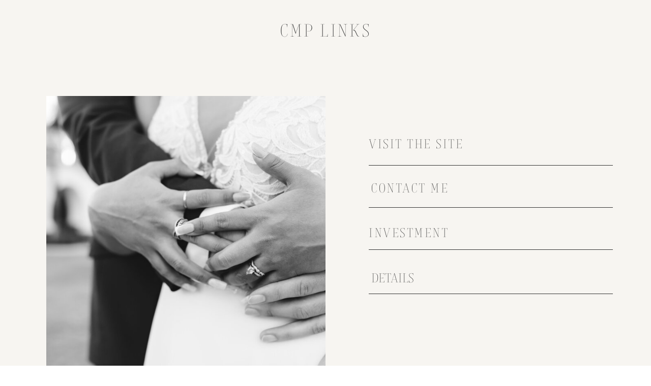

--- FILE ---
content_type: text/html; charset=UTF-8
request_url: https://cassiemariephotography.com/links
body_size: 3347
content:
<!DOCTYPE html>
<html class="d" lang="">
  <head>
    <meta charset="UTF-8" />
    <meta name="viewport" content="width=device-width, initial-scale=1" />
    <title>Links</title>
      <link rel="preconnect" href="https://static.showit.co" />
      <link rel="canonical" href="https://cassiemariephotography.com/links" />
    
    
<style>
@font-face{font-family:Boska Extra Light;src:url('//static.showit.co/file/yicd9JknTCOvQjL1_Lz7UA/shared/boska-extralight.woff');}
 </style>
    <script id="init_data" type="application/json">
      {"mobile":{"w":320,"bgMediaType":"none","bgFillType":"color","bgColor":"#ffffff"},"desktop":{"w":1200,"bgColor":"#ffffff","bgMediaType":"none","bgFillType":"color"},"sid":"qjqf7s1rt0slygcvsh7pcq","break":768,"assetURL":"//static.showit.co","contactFormId":"216090/354429","cfAction":"aHR0cHM6Ly9jbGllbnRzZXJ2aWNlLnNob3dpdC5jby9jb250YWN0Zm9ybQ==","sgAction":"aHR0cHM6Ly9jbGllbnRzZXJ2aWNlLnNob3dpdC5jby9zb2NpYWxncmlk","blockData":[{"slug":"my-work-and-process","visible":"a","states":[],"d":{"h":915,"w":1200,"bgFillType":"color","bgColor":"colors-1","bgMediaType":"none"},"m":{"h":620,"w":320,"bgFillType":"color","bgColor":"colors-1","bgMediaType":"none"}}],"elementData":[{"type":"simple","visible":"a","id":"my-work-and-process_0","blockId":"my-work-and-process","m":{"x":-3,"y":343,"w":323,"h":1,"a":0},"d":{"x":685,"y":325,"w":480,"h":1,"a":0}},{"type":"text","visible":"a","id":"my-work-and-process_1","blockId":"my-work-and-process","m":{"x":25,"y":310,"w":203,"h":12,"a":0},"d":{"x":685,"y":268,"w":203,"h":30,"a":0}},{"type":"graphic","visible":"a","id":"my-work-and-process_2","blockId":"my-work-and-process","m":{"x":0,"y":74,"w":320,"h":212,"a":0,"gs":{"s":85}},"d":{"x":51,"y":189,"w":549,"h":641,"a":0},"c":{"key":"qugNgH8tRw2C3IeiB2jzuw/216090/cassiemphoto-kris_sarah-wedding-444.jpg","aspect_ratio":1.49981}},{"type":"text","visible":"a","id":"my-work-and-process_3","blockId":"my-work-and-process","m":{"x":25,"y":361,"w":185,"h":12,"a":0},"d":{"x":690,"y":355,"w":213,"h":30,"a":0}},{"type":"text","visible":"a","id":"my-work-and-process_4","blockId":"my-work-and-process","m":{"x":25,"y":412,"w":185,"h":12,"a":0},"d":{"x":685,"y":443,"w":256,"h":30,"a":0}},{"type":"simple","visible":"a","id":"my-work-and-process_5","blockId":"my-work-and-process","m":{"x":-3,"y":393,"w":323,"h":1,"a":0},"d":{"x":685,"y":408,"w":480,"h":1,"a":0}},{"type":"simple","visible":"a","id":"my-work-and-process_6","blockId":"my-work-and-process","m":{"x":-3,"y":444,"w":323,"h":1,"a":0},"d":{"x":685,"y":491,"w":480,"h":1,"a":0}},{"type":"simple","visible":"a","id":"my-work-and-process_7","blockId":"my-work-and-process","m":{"x":-3,"y":494,"w":323,"h":1,"a":0},"d":{"x":685,"y":578,"w":480,"h":1,"a":0}},{"type":"text","visible":"a","id":"my-work-and-process_8","blockId":"my-work-and-process","m":{"x":25,"y":460,"w":185,"h":12,"a":0},"d":{"x":690,"y":532,"w":314,"h":30,"a":0}},{"type":"text","visible":"a","id":"my-work-and-process_9","blockId":"my-work-and-process","m":{"x":48,"y":28,"w":225,"h":25,"a":0},"d":{"x":393,"y":40,"w":415,"h":39,"a":0}}]}
    </script>
    <link
      rel="stylesheet"
      type="text/css"
      href="https://cdnjs.cloudflare.com/ajax/libs/animate.css/3.4.0/animate.min.css"
    />
    <script
      id="si-jquery"
      src="https://ajax.googleapis.com/ajax/libs/jquery/3.5.1/jquery.min.js"
    ></script>
    		
		<script src="//lib.showit.co/engine/2.6.1/showit-lib.min.js"></script>
		<script src="//lib.showit.co/engine/2.6.1/showit.min.js"></script>

    <script>
      
      function initPage(){
      
      }
    </script>
    <link rel="stylesheet" type="text/css" href="//lib.showit.co/engine/2.6.1/showit.css" />
    <style id="si-page-css">
      html.m {background-color:rgba(255,255,255,1);}
html.d {background-color:rgba(255,255,255,1);}
.d .se:has(.st-primary) {border-radius:10px;box-shadow:none;opacity:1;overflow:hidden;}
.d .st-primary {padding:10px 14px 10px 14px;border-width:0px;border-color:rgba(51,51,51,1);background-color:rgba(51,51,51,1);background-image:none;border-radius:inherit;transition-duration:0.5s;}
.d .st-primary span {color:rgba(255,255,255,1);font-family:'Helvetica Neue Medium';font-weight:400;font-style:normal;font-size:16px;text-align:left;text-transform:uppercase;letter-spacing:0.1em;line-height:1.8;transition-duration:0.5s;}
.d .se:has(.st-primary:hover), .d .se:has(.trigger-child-hovers:hover .st-primary) {}
.d .st-primary.se-button:hover, .d .trigger-child-hovers:hover .st-primary.se-button {background-color:rgba(51,51,51,1);background-image:none;transition-property:background-color,background-image;}
.d .st-primary.se-button:hover span, .d .trigger-child-hovers:hover .st-primary.se-button span {}
.m .se:has(.st-primary) {border-radius:10px;box-shadow:none;opacity:1;overflow:hidden;}
.m .st-primary {padding:10px 14px 10px 14px;border-width:0px;border-color:rgba(51,51,51,1);background-color:rgba(51,51,51,1);background-image:none;border-radius:inherit;}
.m .st-primary span {color:rgba(255,255,255,1);font-family:'Helvetica Neue Medium';font-weight:400;font-style:normal;font-size:12px;text-align:left;text-transform:uppercase;letter-spacing:0.1em;line-height:1.8;}
.d .se:has(.st-secondary) {border-radius:10px;box-shadow:none;opacity:1;overflow:hidden;}
.d .st-secondary {padding:10px 14px 10px 14px;border-width:2px;border-color:rgba(51,51,51,1);background-color:rgba(0,0,0,0);background-image:none;border-radius:inherit;transition-duration:0.5s;}
.d .st-secondary span {color:rgba(51,51,51,1);font-family:'Helvetica Neue Medium';font-weight:400;font-style:normal;font-size:16px;text-align:left;text-transform:uppercase;letter-spacing:0.1em;line-height:1.8;transition-duration:0.5s;}
.d .se:has(.st-secondary:hover), .d .se:has(.trigger-child-hovers:hover .st-secondary) {}
.d .st-secondary.se-button:hover, .d .trigger-child-hovers:hover .st-secondary.se-button {border-color:rgba(51,51,51,0.7);background-color:rgba(0,0,0,0);background-image:none;transition-property:border-color,background-color,background-image;}
.d .st-secondary.se-button:hover span, .d .trigger-child-hovers:hover .st-secondary.se-button span {color:rgba(51,51,51,0.7);transition-property:color;}
.m .se:has(.st-secondary) {border-radius:10px;box-shadow:none;opacity:1;overflow:hidden;}
.m .st-secondary {padding:10px 14px 10px 14px;border-width:2px;border-color:rgba(51,51,51,1);background-color:rgba(0,0,0,0);background-image:none;border-radius:inherit;}
.m .st-secondary span {color:rgba(51,51,51,1);font-family:'Helvetica Neue Medium';font-weight:400;font-style:normal;font-size:12px;text-align:left;text-transform:uppercase;letter-spacing:0.1em;line-height:1.8;}
.d .st-d-title {color:rgba(51,51,51,1);text-transform:uppercase;line-height:1.2;letter-spacing:0em;font-size:54px;text-align:left;font-family:'Boska Extra Light';font-weight:400;font-style:normal;}
.d .st-d-title.se-rc a {color:rgba(51,51,51,1);}
.d .st-d-title.se-rc a:hover {text-decoration:underline;color:rgba(51,51,51,1);opacity:0.8;}
.m .st-m-title {color:rgba(51,51,51,1);text-transform:uppercase;line-height:1.2;letter-spacing:0em;font-size:30px;text-align:left;font-family:'Boska Extra Light';font-weight:400;font-style:normal;}
.m .st-m-title.se-rc a {color:rgba(51,51,51,1);}
.m .st-m-title.se-rc a:hover {text-decoration:underline;color:rgba(51,51,51,1);opacity:0.8;}
.d .st-d-heading {color:rgba(51,51,51,1);text-transform:uppercase;line-height:1.2;letter-spacing:0.1em;font-size:34px;text-align:center;font-family:'Boska Extra Light';font-weight:400;font-style:normal;}
.d .st-d-heading.se-rc a {color:rgba(51,51,51,1);}
.d .st-d-heading.se-rc a:hover {text-decoration:underline;color:rgba(51,51,51,1);opacity:0.8;}
.m .st-m-heading {color:rgba(51,51,51,1);text-transform:uppercase;line-height:1.2;letter-spacing:0.1em;font-size:20px;text-align:center;font-family:'Boska Extra Light';font-weight:400;font-style:normal;}
.m .st-m-heading.se-rc a {color:rgba(51,51,51,1);}
.m .st-m-heading.se-rc a:hover {text-decoration:underline;color:rgba(51,51,51,1);opacity:0.8;}
.d .st-d-subheading {color:rgba(51,51,51,1);text-transform:uppercase;line-height:1.8;letter-spacing:0.1em;font-size:16px;text-align:left;font-family:'Helvetica Neue Medium';font-weight:400;font-style:normal;}
.d .st-d-subheading.se-rc a {color:rgba(51,51,51,1);}
.d .st-d-subheading.se-rc a:hover {text-decoration:underline;color:rgba(51,51,51,1);opacity:0.8;}
.m .st-m-subheading {color:rgba(51,51,51,1);text-transform:uppercase;line-height:1.8;letter-spacing:0.1em;font-size:12px;text-align:left;font-family:'Helvetica Neue Medium';font-weight:400;font-style:normal;}
.m .st-m-subheading.se-rc a {color:rgba(51,51,51,1);}
.m .st-m-subheading.se-rc a:hover {text-decoration:underline;color:rgba(51,51,51,1);opacity:0.8;}
.d .st-d-paragraph {color:rgba(51,51,51,1);line-height:1.8;letter-spacing:0em;font-size:14px;text-align:left;font-family:'Helvetica Neue Light';font-weight:400;font-style:normal;}
.d .st-d-paragraph.se-rc a {color:rgba(51,51,51,1);}
.d .st-d-paragraph.se-rc a:hover {text-decoration:underline;color:rgba(51,51,51,1);opacity:0.8;}
.m .st-m-paragraph {color:rgba(51,51,51,1);line-height:1.8;letter-spacing:0em;font-size:10px;text-align:justify;font-family:'Helvetica Neue Light';font-weight:400;font-style:normal;}
.m .st-m-paragraph.se-rc a {color:rgba(51,51,51,1);}
.m .st-m-paragraph.se-rc a:hover {text-decoration:underline;color:rgba(51,51,51,1);opacity:0.8;}
.m .sib-my-work-and-process {height:620px;}
.d .sib-my-work-and-process {height:915px;}
.m .sib-my-work-and-process .ss-bg {background-color:rgba(247,245,241,1);}
.d .sib-my-work-and-process .ss-bg {background-color:rgba(247,245,241,1);}
.d .sie-my-work-and-process_0 {left:685px;top:325px;width:480px;height:1px;}
.m .sie-my-work-and-process_0 {left:-3px;top:343px;width:323px;height:1px;}
.d .sie-my-work-and-process_0 .se-simple:hover {}
.m .sie-my-work-and-process_0 .se-simple:hover {}
.d .sie-my-work-and-process_0 .se-simple {background-color:rgba(51,51,51,1);}
.m .sie-my-work-and-process_0 .se-simple {border-color:rgba(34,34,34,1);border-width:0px;background-color:rgba(51,51,51,1);border-style:solid;border-radius:inherit;}
.d .sie-my-work-and-process_1 {left:685px;top:268px;width:203px;height:30px;}
.m .sie-my-work-and-process_1 {left:25px;top:310px;width:203px;height:12px;}
.d .sie-my-work-and-process_1-text {color:rgba(51,51,51,1);text-transform:uppercase;line-height:1.2;letter-spacing:0.1em;font-size:25px;text-align:left;}
.m .sie-my-work-and-process_1-text {color:rgba(51,51,51,1);text-transform:uppercase;line-height:1.2;letter-spacing:0.1em;font-size:14px;text-align:left;font-family:'Boska Extra Light';font-weight:400;font-style:normal;}
.d .sie-my-work-and-process_2 {left:51px;top:189px;width:549px;height:641px;}
.m .sie-my-work-and-process_2 {left:0px;top:74px;width:320px;height:212px;}
.d .sie-my-work-and-process_2 .se-img {background-repeat:no-repeat;background-size:cover;background-position:50% 50%;border-radius:inherit;}
.m .sie-my-work-and-process_2 .se-img {background-repeat:no-repeat;background-size:cover;background-position:85% 85%;border-radius:inherit;}
.d .sie-my-work-and-process_3 {left:690px;top:355px;width:213px;height:30px;}
.m .sie-my-work-and-process_3 {left:25px;top:361px;width:185px;height:12px;}
.d .sie-my-work-and-process_3-text {color:rgba(51,51,51,1);text-transform:uppercase;line-height:1.2;letter-spacing:0.1em;font-size:25px;text-align:left;}
.m .sie-my-work-and-process_3-text {color:rgba(51,51,51,1);text-transform:uppercase;line-height:1.2;letter-spacing:0.1em;font-size:14px;text-align:left;font-family:'Boska Extra Light';font-weight:400;font-style:normal;}
.d .sie-my-work-and-process_4 {left:685px;top:443px;width:256px;height:30px;}
.m .sie-my-work-and-process_4 {left:25px;top:412px;width:185px;height:12px;}
.d .sie-my-work-and-process_4-text {color:rgba(51,51,51,1);text-transform:uppercase;line-height:1.2;letter-spacing:0.1em;font-size:25px;text-align:left;}
.m .sie-my-work-and-process_4-text {color:rgba(51,51,51,1);text-transform:uppercase;line-height:1.2;letter-spacing:0.1em;font-size:14px;text-align:left;font-family:'Boska Extra Light';font-weight:400;font-style:normal;}
.d .sie-my-work-and-process_5 {left:685px;top:408px;width:480px;height:1px;}
.m .sie-my-work-and-process_5 {left:-3px;top:393px;width:323px;height:1px;}
.d .sie-my-work-and-process_5 .se-simple:hover {}
.m .sie-my-work-and-process_5 .se-simple:hover {}
.d .sie-my-work-and-process_5 .se-simple {background-color:rgba(51,51,51,1);}
.m .sie-my-work-and-process_5 .se-simple {border-color:rgba(34,34,34,1);border-width:0px;background-color:rgba(51,51,51,1);border-style:solid;border-radius:inherit;}
.d .sie-my-work-and-process_6 {left:685px;top:491px;width:480px;height:1px;}
.m .sie-my-work-and-process_6 {left:-3px;top:444px;width:323px;height:1px;}
.d .sie-my-work-and-process_6 .se-simple:hover {}
.m .sie-my-work-and-process_6 .se-simple:hover {}
.d .sie-my-work-and-process_6 .se-simple {background-color:rgba(51,51,51,1);}
.m .sie-my-work-and-process_6 .se-simple {border-color:rgba(34,34,34,1);border-width:0px;background-color:rgba(51,51,51,1);border-style:solid;border-radius:inherit;}
.d .sie-my-work-and-process_7 {left:685px;top:578px;width:480px;height:1px;}
.m .sie-my-work-and-process_7 {left:-3px;top:494px;width:323px;height:1px;}
.d .sie-my-work-and-process_7 .se-simple:hover {}
.m .sie-my-work-and-process_7 .se-simple:hover {}
.d .sie-my-work-and-process_7 .se-simple {background-color:rgba(51,51,51,1);}
.m .sie-my-work-and-process_7 .se-simple {border-color:rgba(34,34,34,1);border-width:0px;background-color:rgba(51,51,51,1);border-style:solid;border-radius:inherit;}
.d .sie-my-work-and-process_8 {left:690px;top:532px;width:314px;height:30px;}
.m .sie-my-work-and-process_8 {left:25px;top:460px;width:185px;height:12px;}
.d .sie-my-work-and-process_8-text {color:rgba(51,51,51,1);text-transform:uppercase;line-height:1.2;letter-spacing:0em;font-size:25px;text-align:left;}
.m .sie-my-work-and-process_8-text {color:rgba(51,51,51,1);text-transform:uppercase;line-height:1.2;letter-spacing:0.1em;font-size:14px;text-align:left;font-family:'Boska Extra Light';font-weight:400;font-style:normal;}
.d .sie-my-work-and-process_9 {left:393px;top:40px;width:415px;height:39px;}
.m .sie-my-work-and-process_9 {left:48px;top:28px;width:225px;height:25px;}
.d .sie-my-work-and-process_9-text {color:rgba(51,51,51,1);}
.m .sie-my-work-and-process_9-text {color:rgba(51,51,51,1);}

      
    </style>
    
    
  </head>
  <body>
    
    
    <div id="si-sp" class="sp"><div id="my-work-and-process" data-bid="my-work-and-process" class="sb sib-my-work-and-process"><div class="ss-s ss-bg"><div class="sc" style="width:1200px"><a href="/" target="_self" class="sie-my-work-and-process_0 se" data-sid="my-work-and-process_0"><div class="se-simple"></div></a><a href="/" target="_self" class="sie-my-work-and-process_1 se" data-sid="my-work-and-process_1"><h2 class="se-t sie-my-work-and-process_1-text st-m-heading st-d-heading">VISIT THE SITE</h2></a><div data-sid="my-work-and-process_2" class="sie-my-work-and-process_2 se"><div style="width:100%;height:100%" data-img="my-work-and-process_2" class="se-img se-gr slzy"></div><noscript><img src="//static.showit.co/800/qugNgH8tRw2C3IeiB2jzuw/216090/cassiemphoto-kris_sarah-wedding-444.jpg" class="se-img" alt="" title="cassiemphoto-kris+sarah-wedding-444"/></noscript></div><a href="/contact" target="_self" class="sie-my-work-and-process_3 se" data-sid="my-work-and-process_3"><h2 class="se-t sie-my-work-and-process_3-text st-m-heading st-d-heading">CONTACT ME</h2></a><a href="/investment" target="_self" class="sie-my-work-and-process_4 se" data-sid="my-work-and-process_4"><h2 class="se-t sie-my-work-and-process_4-text st-m-heading st-d-heading">INVESTMENT</h2></a><a href="/" target="_self" class="sie-my-work-and-process_5 se" data-sid="my-work-and-process_5"><div class="se-simple"></div></a><a href="/" target="_self" class="sie-my-work-and-process_6 se" data-sid="my-work-and-process_6"><div class="se-simple"></div></a><a href="/" target="_self" class="sie-my-work-and-process_7 se" data-sid="my-work-and-process_7"><div class="se-simple"></div></a><a href="/investment" target="_self" class="sie-my-work-and-process_8 se" data-sid="my-work-and-process_8"><h2 class="se-t sie-my-work-and-process_8-text st-m-heading st-d-heading">DETAILS</h2></a><div data-sid="my-work-and-process_9" class="sie-my-work-and-process_9 se"><h2 class="se-t sie-my-work-and-process_9-text st-m-heading st-d-heading se-rc">cmp links</h2></div></div></div></div></div>
    
    
    <!-- qjqf7s1rt0slygcvsh7pcq/20251120195928Sw9p67j/U6kUQsijDo -->
  </body>
</html>
